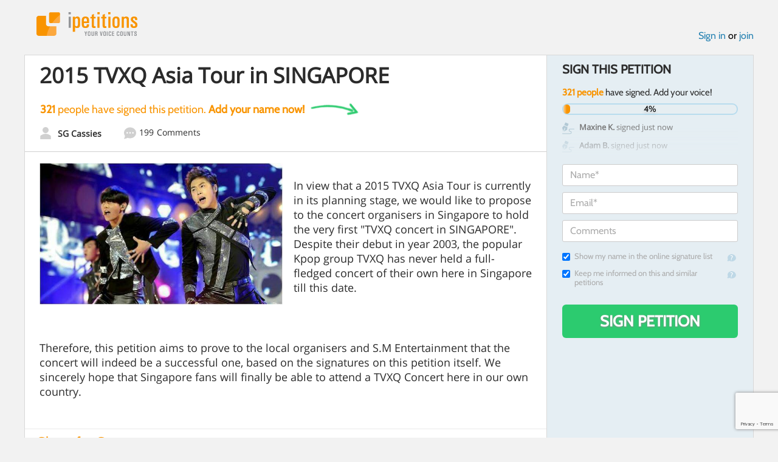

--- FILE ---
content_type: text/html; charset=utf-8
request_url: https://www.google.com/recaptcha/api2/anchor?ar=1&k=6LcFiWspAAAAAC7kwjTJ-C25bnrLYUjPVW3kG27E&co=aHR0cHM6Ly93d3cuaXBldGl0aW9ucy5jb206NDQz&hl=en&v=PoyoqOPhxBO7pBk68S4YbpHZ&size=invisible&anchor-ms=20000&execute-ms=30000&cb=l65fn4o0uagg
body_size: 48514
content:
<!DOCTYPE HTML><html dir="ltr" lang="en"><head><meta http-equiv="Content-Type" content="text/html; charset=UTF-8">
<meta http-equiv="X-UA-Compatible" content="IE=edge">
<title>reCAPTCHA</title>
<style type="text/css">
/* cyrillic-ext */
@font-face {
  font-family: 'Roboto';
  font-style: normal;
  font-weight: 400;
  font-stretch: 100%;
  src: url(//fonts.gstatic.com/s/roboto/v48/KFO7CnqEu92Fr1ME7kSn66aGLdTylUAMa3GUBHMdazTgWw.woff2) format('woff2');
  unicode-range: U+0460-052F, U+1C80-1C8A, U+20B4, U+2DE0-2DFF, U+A640-A69F, U+FE2E-FE2F;
}
/* cyrillic */
@font-face {
  font-family: 'Roboto';
  font-style: normal;
  font-weight: 400;
  font-stretch: 100%;
  src: url(//fonts.gstatic.com/s/roboto/v48/KFO7CnqEu92Fr1ME7kSn66aGLdTylUAMa3iUBHMdazTgWw.woff2) format('woff2');
  unicode-range: U+0301, U+0400-045F, U+0490-0491, U+04B0-04B1, U+2116;
}
/* greek-ext */
@font-face {
  font-family: 'Roboto';
  font-style: normal;
  font-weight: 400;
  font-stretch: 100%;
  src: url(//fonts.gstatic.com/s/roboto/v48/KFO7CnqEu92Fr1ME7kSn66aGLdTylUAMa3CUBHMdazTgWw.woff2) format('woff2');
  unicode-range: U+1F00-1FFF;
}
/* greek */
@font-face {
  font-family: 'Roboto';
  font-style: normal;
  font-weight: 400;
  font-stretch: 100%;
  src: url(//fonts.gstatic.com/s/roboto/v48/KFO7CnqEu92Fr1ME7kSn66aGLdTylUAMa3-UBHMdazTgWw.woff2) format('woff2');
  unicode-range: U+0370-0377, U+037A-037F, U+0384-038A, U+038C, U+038E-03A1, U+03A3-03FF;
}
/* math */
@font-face {
  font-family: 'Roboto';
  font-style: normal;
  font-weight: 400;
  font-stretch: 100%;
  src: url(//fonts.gstatic.com/s/roboto/v48/KFO7CnqEu92Fr1ME7kSn66aGLdTylUAMawCUBHMdazTgWw.woff2) format('woff2');
  unicode-range: U+0302-0303, U+0305, U+0307-0308, U+0310, U+0312, U+0315, U+031A, U+0326-0327, U+032C, U+032F-0330, U+0332-0333, U+0338, U+033A, U+0346, U+034D, U+0391-03A1, U+03A3-03A9, U+03B1-03C9, U+03D1, U+03D5-03D6, U+03F0-03F1, U+03F4-03F5, U+2016-2017, U+2034-2038, U+203C, U+2040, U+2043, U+2047, U+2050, U+2057, U+205F, U+2070-2071, U+2074-208E, U+2090-209C, U+20D0-20DC, U+20E1, U+20E5-20EF, U+2100-2112, U+2114-2115, U+2117-2121, U+2123-214F, U+2190, U+2192, U+2194-21AE, U+21B0-21E5, U+21F1-21F2, U+21F4-2211, U+2213-2214, U+2216-22FF, U+2308-230B, U+2310, U+2319, U+231C-2321, U+2336-237A, U+237C, U+2395, U+239B-23B7, U+23D0, U+23DC-23E1, U+2474-2475, U+25AF, U+25B3, U+25B7, U+25BD, U+25C1, U+25CA, U+25CC, U+25FB, U+266D-266F, U+27C0-27FF, U+2900-2AFF, U+2B0E-2B11, U+2B30-2B4C, U+2BFE, U+3030, U+FF5B, U+FF5D, U+1D400-1D7FF, U+1EE00-1EEFF;
}
/* symbols */
@font-face {
  font-family: 'Roboto';
  font-style: normal;
  font-weight: 400;
  font-stretch: 100%;
  src: url(//fonts.gstatic.com/s/roboto/v48/KFO7CnqEu92Fr1ME7kSn66aGLdTylUAMaxKUBHMdazTgWw.woff2) format('woff2');
  unicode-range: U+0001-000C, U+000E-001F, U+007F-009F, U+20DD-20E0, U+20E2-20E4, U+2150-218F, U+2190, U+2192, U+2194-2199, U+21AF, U+21E6-21F0, U+21F3, U+2218-2219, U+2299, U+22C4-22C6, U+2300-243F, U+2440-244A, U+2460-24FF, U+25A0-27BF, U+2800-28FF, U+2921-2922, U+2981, U+29BF, U+29EB, U+2B00-2BFF, U+4DC0-4DFF, U+FFF9-FFFB, U+10140-1018E, U+10190-1019C, U+101A0, U+101D0-101FD, U+102E0-102FB, U+10E60-10E7E, U+1D2C0-1D2D3, U+1D2E0-1D37F, U+1F000-1F0FF, U+1F100-1F1AD, U+1F1E6-1F1FF, U+1F30D-1F30F, U+1F315, U+1F31C, U+1F31E, U+1F320-1F32C, U+1F336, U+1F378, U+1F37D, U+1F382, U+1F393-1F39F, U+1F3A7-1F3A8, U+1F3AC-1F3AF, U+1F3C2, U+1F3C4-1F3C6, U+1F3CA-1F3CE, U+1F3D4-1F3E0, U+1F3ED, U+1F3F1-1F3F3, U+1F3F5-1F3F7, U+1F408, U+1F415, U+1F41F, U+1F426, U+1F43F, U+1F441-1F442, U+1F444, U+1F446-1F449, U+1F44C-1F44E, U+1F453, U+1F46A, U+1F47D, U+1F4A3, U+1F4B0, U+1F4B3, U+1F4B9, U+1F4BB, U+1F4BF, U+1F4C8-1F4CB, U+1F4D6, U+1F4DA, U+1F4DF, U+1F4E3-1F4E6, U+1F4EA-1F4ED, U+1F4F7, U+1F4F9-1F4FB, U+1F4FD-1F4FE, U+1F503, U+1F507-1F50B, U+1F50D, U+1F512-1F513, U+1F53E-1F54A, U+1F54F-1F5FA, U+1F610, U+1F650-1F67F, U+1F687, U+1F68D, U+1F691, U+1F694, U+1F698, U+1F6AD, U+1F6B2, U+1F6B9-1F6BA, U+1F6BC, U+1F6C6-1F6CF, U+1F6D3-1F6D7, U+1F6E0-1F6EA, U+1F6F0-1F6F3, U+1F6F7-1F6FC, U+1F700-1F7FF, U+1F800-1F80B, U+1F810-1F847, U+1F850-1F859, U+1F860-1F887, U+1F890-1F8AD, U+1F8B0-1F8BB, U+1F8C0-1F8C1, U+1F900-1F90B, U+1F93B, U+1F946, U+1F984, U+1F996, U+1F9E9, U+1FA00-1FA6F, U+1FA70-1FA7C, U+1FA80-1FA89, U+1FA8F-1FAC6, U+1FACE-1FADC, U+1FADF-1FAE9, U+1FAF0-1FAF8, U+1FB00-1FBFF;
}
/* vietnamese */
@font-face {
  font-family: 'Roboto';
  font-style: normal;
  font-weight: 400;
  font-stretch: 100%;
  src: url(//fonts.gstatic.com/s/roboto/v48/KFO7CnqEu92Fr1ME7kSn66aGLdTylUAMa3OUBHMdazTgWw.woff2) format('woff2');
  unicode-range: U+0102-0103, U+0110-0111, U+0128-0129, U+0168-0169, U+01A0-01A1, U+01AF-01B0, U+0300-0301, U+0303-0304, U+0308-0309, U+0323, U+0329, U+1EA0-1EF9, U+20AB;
}
/* latin-ext */
@font-face {
  font-family: 'Roboto';
  font-style: normal;
  font-weight: 400;
  font-stretch: 100%;
  src: url(//fonts.gstatic.com/s/roboto/v48/KFO7CnqEu92Fr1ME7kSn66aGLdTylUAMa3KUBHMdazTgWw.woff2) format('woff2');
  unicode-range: U+0100-02BA, U+02BD-02C5, U+02C7-02CC, U+02CE-02D7, U+02DD-02FF, U+0304, U+0308, U+0329, U+1D00-1DBF, U+1E00-1E9F, U+1EF2-1EFF, U+2020, U+20A0-20AB, U+20AD-20C0, U+2113, U+2C60-2C7F, U+A720-A7FF;
}
/* latin */
@font-face {
  font-family: 'Roboto';
  font-style: normal;
  font-weight: 400;
  font-stretch: 100%;
  src: url(//fonts.gstatic.com/s/roboto/v48/KFO7CnqEu92Fr1ME7kSn66aGLdTylUAMa3yUBHMdazQ.woff2) format('woff2');
  unicode-range: U+0000-00FF, U+0131, U+0152-0153, U+02BB-02BC, U+02C6, U+02DA, U+02DC, U+0304, U+0308, U+0329, U+2000-206F, U+20AC, U+2122, U+2191, U+2193, U+2212, U+2215, U+FEFF, U+FFFD;
}
/* cyrillic-ext */
@font-face {
  font-family: 'Roboto';
  font-style: normal;
  font-weight: 500;
  font-stretch: 100%;
  src: url(//fonts.gstatic.com/s/roboto/v48/KFO7CnqEu92Fr1ME7kSn66aGLdTylUAMa3GUBHMdazTgWw.woff2) format('woff2');
  unicode-range: U+0460-052F, U+1C80-1C8A, U+20B4, U+2DE0-2DFF, U+A640-A69F, U+FE2E-FE2F;
}
/* cyrillic */
@font-face {
  font-family: 'Roboto';
  font-style: normal;
  font-weight: 500;
  font-stretch: 100%;
  src: url(//fonts.gstatic.com/s/roboto/v48/KFO7CnqEu92Fr1ME7kSn66aGLdTylUAMa3iUBHMdazTgWw.woff2) format('woff2');
  unicode-range: U+0301, U+0400-045F, U+0490-0491, U+04B0-04B1, U+2116;
}
/* greek-ext */
@font-face {
  font-family: 'Roboto';
  font-style: normal;
  font-weight: 500;
  font-stretch: 100%;
  src: url(//fonts.gstatic.com/s/roboto/v48/KFO7CnqEu92Fr1ME7kSn66aGLdTylUAMa3CUBHMdazTgWw.woff2) format('woff2');
  unicode-range: U+1F00-1FFF;
}
/* greek */
@font-face {
  font-family: 'Roboto';
  font-style: normal;
  font-weight: 500;
  font-stretch: 100%;
  src: url(//fonts.gstatic.com/s/roboto/v48/KFO7CnqEu92Fr1ME7kSn66aGLdTylUAMa3-UBHMdazTgWw.woff2) format('woff2');
  unicode-range: U+0370-0377, U+037A-037F, U+0384-038A, U+038C, U+038E-03A1, U+03A3-03FF;
}
/* math */
@font-face {
  font-family: 'Roboto';
  font-style: normal;
  font-weight: 500;
  font-stretch: 100%;
  src: url(//fonts.gstatic.com/s/roboto/v48/KFO7CnqEu92Fr1ME7kSn66aGLdTylUAMawCUBHMdazTgWw.woff2) format('woff2');
  unicode-range: U+0302-0303, U+0305, U+0307-0308, U+0310, U+0312, U+0315, U+031A, U+0326-0327, U+032C, U+032F-0330, U+0332-0333, U+0338, U+033A, U+0346, U+034D, U+0391-03A1, U+03A3-03A9, U+03B1-03C9, U+03D1, U+03D5-03D6, U+03F0-03F1, U+03F4-03F5, U+2016-2017, U+2034-2038, U+203C, U+2040, U+2043, U+2047, U+2050, U+2057, U+205F, U+2070-2071, U+2074-208E, U+2090-209C, U+20D0-20DC, U+20E1, U+20E5-20EF, U+2100-2112, U+2114-2115, U+2117-2121, U+2123-214F, U+2190, U+2192, U+2194-21AE, U+21B0-21E5, U+21F1-21F2, U+21F4-2211, U+2213-2214, U+2216-22FF, U+2308-230B, U+2310, U+2319, U+231C-2321, U+2336-237A, U+237C, U+2395, U+239B-23B7, U+23D0, U+23DC-23E1, U+2474-2475, U+25AF, U+25B3, U+25B7, U+25BD, U+25C1, U+25CA, U+25CC, U+25FB, U+266D-266F, U+27C0-27FF, U+2900-2AFF, U+2B0E-2B11, U+2B30-2B4C, U+2BFE, U+3030, U+FF5B, U+FF5D, U+1D400-1D7FF, U+1EE00-1EEFF;
}
/* symbols */
@font-face {
  font-family: 'Roboto';
  font-style: normal;
  font-weight: 500;
  font-stretch: 100%;
  src: url(//fonts.gstatic.com/s/roboto/v48/KFO7CnqEu92Fr1ME7kSn66aGLdTylUAMaxKUBHMdazTgWw.woff2) format('woff2');
  unicode-range: U+0001-000C, U+000E-001F, U+007F-009F, U+20DD-20E0, U+20E2-20E4, U+2150-218F, U+2190, U+2192, U+2194-2199, U+21AF, U+21E6-21F0, U+21F3, U+2218-2219, U+2299, U+22C4-22C6, U+2300-243F, U+2440-244A, U+2460-24FF, U+25A0-27BF, U+2800-28FF, U+2921-2922, U+2981, U+29BF, U+29EB, U+2B00-2BFF, U+4DC0-4DFF, U+FFF9-FFFB, U+10140-1018E, U+10190-1019C, U+101A0, U+101D0-101FD, U+102E0-102FB, U+10E60-10E7E, U+1D2C0-1D2D3, U+1D2E0-1D37F, U+1F000-1F0FF, U+1F100-1F1AD, U+1F1E6-1F1FF, U+1F30D-1F30F, U+1F315, U+1F31C, U+1F31E, U+1F320-1F32C, U+1F336, U+1F378, U+1F37D, U+1F382, U+1F393-1F39F, U+1F3A7-1F3A8, U+1F3AC-1F3AF, U+1F3C2, U+1F3C4-1F3C6, U+1F3CA-1F3CE, U+1F3D4-1F3E0, U+1F3ED, U+1F3F1-1F3F3, U+1F3F5-1F3F7, U+1F408, U+1F415, U+1F41F, U+1F426, U+1F43F, U+1F441-1F442, U+1F444, U+1F446-1F449, U+1F44C-1F44E, U+1F453, U+1F46A, U+1F47D, U+1F4A3, U+1F4B0, U+1F4B3, U+1F4B9, U+1F4BB, U+1F4BF, U+1F4C8-1F4CB, U+1F4D6, U+1F4DA, U+1F4DF, U+1F4E3-1F4E6, U+1F4EA-1F4ED, U+1F4F7, U+1F4F9-1F4FB, U+1F4FD-1F4FE, U+1F503, U+1F507-1F50B, U+1F50D, U+1F512-1F513, U+1F53E-1F54A, U+1F54F-1F5FA, U+1F610, U+1F650-1F67F, U+1F687, U+1F68D, U+1F691, U+1F694, U+1F698, U+1F6AD, U+1F6B2, U+1F6B9-1F6BA, U+1F6BC, U+1F6C6-1F6CF, U+1F6D3-1F6D7, U+1F6E0-1F6EA, U+1F6F0-1F6F3, U+1F6F7-1F6FC, U+1F700-1F7FF, U+1F800-1F80B, U+1F810-1F847, U+1F850-1F859, U+1F860-1F887, U+1F890-1F8AD, U+1F8B0-1F8BB, U+1F8C0-1F8C1, U+1F900-1F90B, U+1F93B, U+1F946, U+1F984, U+1F996, U+1F9E9, U+1FA00-1FA6F, U+1FA70-1FA7C, U+1FA80-1FA89, U+1FA8F-1FAC6, U+1FACE-1FADC, U+1FADF-1FAE9, U+1FAF0-1FAF8, U+1FB00-1FBFF;
}
/* vietnamese */
@font-face {
  font-family: 'Roboto';
  font-style: normal;
  font-weight: 500;
  font-stretch: 100%;
  src: url(//fonts.gstatic.com/s/roboto/v48/KFO7CnqEu92Fr1ME7kSn66aGLdTylUAMa3OUBHMdazTgWw.woff2) format('woff2');
  unicode-range: U+0102-0103, U+0110-0111, U+0128-0129, U+0168-0169, U+01A0-01A1, U+01AF-01B0, U+0300-0301, U+0303-0304, U+0308-0309, U+0323, U+0329, U+1EA0-1EF9, U+20AB;
}
/* latin-ext */
@font-face {
  font-family: 'Roboto';
  font-style: normal;
  font-weight: 500;
  font-stretch: 100%;
  src: url(//fonts.gstatic.com/s/roboto/v48/KFO7CnqEu92Fr1ME7kSn66aGLdTylUAMa3KUBHMdazTgWw.woff2) format('woff2');
  unicode-range: U+0100-02BA, U+02BD-02C5, U+02C7-02CC, U+02CE-02D7, U+02DD-02FF, U+0304, U+0308, U+0329, U+1D00-1DBF, U+1E00-1E9F, U+1EF2-1EFF, U+2020, U+20A0-20AB, U+20AD-20C0, U+2113, U+2C60-2C7F, U+A720-A7FF;
}
/* latin */
@font-face {
  font-family: 'Roboto';
  font-style: normal;
  font-weight: 500;
  font-stretch: 100%;
  src: url(//fonts.gstatic.com/s/roboto/v48/KFO7CnqEu92Fr1ME7kSn66aGLdTylUAMa3yUBHMdazQ.woff2) format('woff2');
  unicode-range: U+0000-00FF, U+0131, U+0152-0153, U+02BB-02BC, U+02C6, U+02DA, U+02DC, U+0304, U+0308, U+0329, U+2000-206F, U+20AC, U+2122, U+2191, U+2193, U+2212, U+2215, U+FEFF, U+FFFD;
}
/* cyrillic-ext */
@font-face {
  font-family: 'Roboto';
  font-style: normal;
  font-weight: 900;
  font-stretch: 100%;
  src: url(//fonts.gstatic.com/s/roboto/v48/KFO7CnqEu92Fr1ME7kSn66aGLdTylUAMa3GUBHMdazTgWw.woff2) format('woff2');
  unicode-range: U+0460-052F, U+1C80-1C8A, U+20B4, U+2DE0-2DFF, U+A640-A69F, U+FE2E-FE2F;
}
/* cyrillic */
@font-face {
  font-family: 'Roboto';
  font-style: normal;
  font-weight: 900;
  font-stretch: 100%;
  src: url(//fonts.gstatic.com/s/roboto/v48/KFO7CnqEu92Fr1ME7kSn66aGLdTylUAMa3iUBHMdazTgWw.woff2) format('woff2');
  unicode-range: U+0301, U+0400-045F, U+0490-0491, U+04B0-04B1, U+2116;
}
/* greek-ext */
@font-face {
  font-family: 'Roboto';
  font-style: normal;
  font-weight: 900;
  font-stretch: 100%;
  src: url(//fonts.gstatic.com/s/roboto/v48/KFO7CnqEu92Fr1ME7kSn66aGLdTylUAMa3CUBHMdazTgWw.woff2) format('woff2');
  unicode-range: U+1F00-1FFF;
}
/* greek */
@font-face {
  font-family: 'Roboto';
  font-style: normal;
  font-weight: 900;
  font-stretch: 100%;
  src: url(//fonts.gstatic.com/s/roboto/v48/KFO7CnqEu92Fr1ME7kSn66aGLdTylUAMa3-UBHMdazTgWw.woff2) format('woff2');
  unicode-range: U+0370-0377, U+037A-037F, U+0384-038A, U+038C, U+038E-03A1, U+03A3-03FF;
}
/* math */
@font-face {
  font-family: 'Roboto';
  font-style: normal;
  font-weight: 900;
  font-stretch: 100%;
  src: url(//fonts.gstatic.com/s/roboto/v48/KFO7CnqEu92Fr1ME7kSn66aGLdTylUAMawCUBHMdazTgWw.woff2) format('woff2');
  unicode-range: U+0302-0303, U+0305, U+0307-0308, U+0310, U+0312, U+0315, U+031A, U+0326-0327, U+032C, U+032F-0330, U+0332-0333, U+0338, U+033A, U+0346, U+034D, U+0391-03A1, U+03A3-03A9, U+03B1-03C9, U+03D1, U+03D5-03D6, U+03F0-03F1, U+03F4-03F5, U+2016-2017, U+2034-2038, U+203C, U+2040, U+2043, U+2047, U+2050, U+2057, U+205F, U+2070-2071, U+2074-208E, U+2090-209C, U+20D0-20DC, U+20E1, U+20E5-20EF, U+2100-2112, U+2114-2115, U+2117-2121, U+2123-214F, U+2190, U+2192, U+2194-21AE, U+21B0-21E5, U+21F1-21F2, U+21F4-2211, U+2213-2214, U+2216-22FF, U+2308-230B, U+2310, U+2319, U+231C-2321, U+2336-237A, U+237C, U+2395, U+239B-23B7, U+23D0, U+23DC-23E1, U+2474-2475, U+25AF, U+25B3, U+25B7, U+25BD, U+25C1, U+25CA, U+25CC, U+25FB, U+266D-266F, U+27C0-27FF, U+2900-2AFF, U+2B0E-2B11, U+2B30-2B4C, U+2BFE, U+3030, U+FF5B, U+FF5D, U+1D400-1D7FF, U+1EE00-1EEFF;
}
/* symbols */
@font-face {
  font-family: 'Roboto';
  font-style: normal;
  font-weight: 900;
  font-stretch: 100%;
  src: url(//fonts.gstatic.com/s/roboto/v48/KFO7CnqEu92Fr1ME7kSn66aGLdTylUAMaxKUBHMdazTgWw.woff2) format('woff2');
  unicode-range: U+0001-000C, U+000E-001F, U+007F-009F, U+20DD-20E0, U+20E2-20E4, U+2150-218F, U+2190, U+2192, U+2194-2199, U+21AF, U+21E6-21F0, U+21F3, U+2218-2219, U+2299, U+22C4-22C6, U+2300-243F, U+2440-244A, U+2460-24FF, U+25A0-27BF, U+2800-28FF, U+2921-2922, U+2981, U+29BF, U+29EB, U+2B00-2BFF, U+4DC0-4DFF, U+FFF9-FFFB, U+10140-1018E, U+10190-1019C, U+101A0, U+101D0-101FD, U+102E0-102FB, U+10E60-10E7E, U+1D2C0-1D2D3, U+1D2E0-1D37F, U+1F000-1F0FF, U+1F100-1F1AD, U+1F1E6-1F1FF, U+1F30D-1F30F, U+1F315, U+1F31C, U+1F31E, U+1F320-1F32C, U+1F336, U+1F378, U+1F37D, U+1F382, U+1F393-1F39F, U+1F3A7-1F3A8, U+1F3AC-1F3AF, U+1F3C2, U+1F3C4-1F3C6, U+1F3CA-1F3CE, U+1F3D4-1F3E0, U+1F3ED, U+1F3F1-1F3F3, U+1F3F5-1F3F7, U+1F408, U+1F415, U+1F41F, U+1F426, U+1F43F, U+1F441-1F442, U+1F444, U+1F446-1F449, U+1F44C-1F44E, U+1F453, U+1F46A, U+1F47D, U+1F4A3, U+1F4B0, U+1F4B3, U+1F4B9, U+1F4BB, U+1F4BF, U+1F4C8-1F4CB, U+1F4D6, U+1F4DA, U+1F4DF, U+1F4E3-1F4E6, U+1F4EA-1F4ED, U+1F4F7, U+1F4F9-1F4FB, U+1F4FD-1F4FE, U+1F503, U+1F507-1F50B, U+1F50D, U+1F512-1F513, U+1F53E-1F54A, U+1F54F-1F5FA, U+1F610, U+1F650-1F67F, U+1F687, U+1F68D, U+1F691, U+1F694, U+1F698, U+1F6AD, U+1F6B2, U+1F6B9-1F6BA, U+1F6BC, U+1F6C6-1F6CF, U+1F6D3-1F6D7, U+1F6E0-1F6EA, U+1F6F0-1F6F3, U+1F6F7-1F6FC, U+1F700-1F7FF, U+1F800-1F80B, U+1F810-1F847, U+1F850-1F859, U+1F860-1F887, U+1F890-1F8AD, U+1F8B0-1F8BB, U+1F8C0-1F8C1, U+1F900-1F90B, U+1F93B, U+1F946, U+1F984, U+1F996, U+1F9E9, U+1FA00-1FA6F, U+1FA70-1FA7C, U+1FA80-1FA89, U+1FA8F-1FAC6, U+1FACE-1FADC, U+1FADF-1FAE9, U+1FAF0-1FAF8, U+1FB00-1FBFF;
}
/* vietnamese */
@font-face {
  font-family: 'Roboto';
  font-style: normal;
  font-weight: 900;
  font-stretch: 100%;
  src: url(//fonts.gstatic.com/s/roboto/v48/KFO7CnqEu92Fr1ME7kSn66aGLdTylUAMa3OUBHMdazTgWw.woff2) format('woff2');
  unicode-range: U+0102-0103, U+0110-0111, U+0128-0129, U+0168-0169, U+01A0-01A1, U+01AF-01B0, U+0300-0301, U+0303-0304, U+0308-0309, U+0323, U+0329, U+1EA0-1EF9, U+20AB;
}
/* latin-ext */
@font-face {
  font-family: 'Roboto';
  font-style: normal;
  font-weight: 900;
  font-stretch: 100%;
  src: url(//fonts.gstatic.com/s/roboto/v48/KFO7CnqEu92Fr1ME7kSn66aGLdTylUAMa3KUBHMdazTgWw.woff2) format('woff2');
  unicode-range: U+0100-02BA, U+02BD-02C5, U+02C7-02CC, U+02CE-02D7, U+02DD-02FF, U+0304, U+0308, U+0329, U+1D00-1DBF, U+1E00-1E9F, U+1EF2-1EFF, U+2020, U+20A0-20AB, U+20AD-20C0, U+2113, U+2C60-2C7F, U+A720-A7FF;
}
/* latin */
@font-face {
  font-family: 'Roboto';
  font-style: normal;
  font-weight: 900;
  font-stretch: 100%;
  src: url(//fonts.gstatic.com/s/roboto/v48/KFO7CnqEu92Fr1ME7kSn66aGLdTylUAMa3yUBHMdazQ.woff2) format('woff2');
  unicode-range: U+0000-00FF, U+0131, U+0152-0153, U+02BB-02BC, U+02C6, U+02DA, U+02DC, U+0304, U+0308, U+0329, U+2000-206F, U+20AC, U+2122, U+2191, U+2193, U+2212, U+2215, U+FEFF, U+FFFD;
}

</style>
<link rel="stylesheet" type="text/css" href="https://www.gstatic.com/recaptcha/releases/PoyoqOPhxBO7pBk68S4YbpHZ/styles__ltr.css">
<script nonce="1yaD5CYnrMVAE-Q5Kh4Wrw" type="text/javascript">window['__recaptcha_api'] = 'https://www.google.com/recaptcha/api2/';</script>
<script type="text/javascript" src="https://www.gstatic.com/recaptcha/releases/PoyoqOPhxBO7pBk68S4YbpHZ/recaptcha__en.js" nonce="1yaD5CYnrMVAE-Q5Kh4Wrw">
      
    </script></head>
<body><div id="rc-anchor-alert" class="rc-anchor-alert"></div>
<input type="hidden" id="recaptcha-token" value="[base64]">
<script type="text/javascript" nonce="1yaD5CYnrMVAE-Q5Kh4Wrw">
      recaptcha.anchor.Main.init("[\x22ainput\x22,[\x22bgdata\x22,\x22\x22,\[base64]/[base64]/[base64]/ZyhXLGgpOnEoW04sMjEsbF0sVywwKSxoKSxmYWxzZSxmYWxzZSl9Y2F0Y2goayl7RygzNTgsVyk/[base64]/[base64]/[base64]/[base64]/[base64]/[base64]/[base64]/bmV3IEJbT10oRFswXSk6dz09Mj9uZXcgQltPXShEWzBdLERbMV0pOnc9PTM/bmV3IEJbT10oRFswXSxEWzFdLERbMl0pOnc9PTQ/[base64]/[base64]/[base64]/[base64]/[base64]\\u003d\x22,\[base64]\\u003d\\u003d\x22,\x22fl5tEwxoGUcww6XChy8Gw6LDj2/DosO8wp8Sw7LCtW4fFi3DuE8FF1PDiAElw4oPOxnCpcOdwonCpSxYw491w6DDl8KmwoPCt3HCocOywroPwo/Cn8O9aMKkKg0Aw40LBcKzdMK/Xi59YMKkwp/CkhfDmlptw4pRI8KOw73Dn8OSw6l5WMOnw67CqULCnk4UQ2Qow7FnAl7CvsK9w7F0CChIQXEdwptHw6YAAcKSNi9VwpwCw7tiZQDDvMOxwq9/w4TDjnJeXsOrb21/SsOEw5XDvsOuHsK3GcOzccKgw60bIExOwoJ3IXHCnRXCrcKhw64Mwp0qwqsAMU7CpsKTdxYzwrHDoMKCwokjwq3DjsOHw519bQ4Fw5gCw5LCi8K9asOBwpBhccK8w6lLOcOIw6BKLj3Cln/Cuy7CvsKoS8O5w4XDgSx2w64Xw40+wrR4w61Mw6lmwqUHwr/CgQDCgh7CsADCjmJywotxT8KgwoJkIyhdESQ4w5NtwqAfwrHCn0VAcsK0QsKOQ8OXw5vDsWRPGcOIwrvCtsKYw5rCi8K9w63Dg2FQwro/DgbCncK/w7JJMcKwQWVnwqg5ZcODwrvClmsywqXCvWnDk8OKw6kZKjPDmMKxwq0qWjnDssOaGsOEQ8OFw4MEw5Q9Nx3DpcOPPsOgHcOCLG7DlVMow5bCucOwD07CkF7CkidIw4/ChCEmNMO+McOdwrjCjlYPwrnDl03DoUzCuW3Dl0TCoTjDvMKpwokFZ8K/[base64]/CgsKiCcOtw7RuLsKIw6VrfsOOw4ptck0kw4hHwqbCpcK8w6XDlsOLXhwLasOxwqzCtl7Ci8OWY8KTwq7Do8Ocw6PCszjDmsOawopJGMO9GFAqBcO6IlPDlEE2aMO9K8KtwohlIcO0wqfCsAchGmMbw5gOwq3DjcOZwqzCvcKmRTlIUsKAw44fwp/ChmVPYsKNwqvCj8OjET1KCMOsw6VIwp3CnsKeBV7Cu3zCqsKgw6F5w7LDn8KJVsK9IQ/DicO8DEPCtcOhwq/CtcKxwp5aw5XCkcKUVMKjRsKBcXTDj8O6asK9wrIcZgxNw77DgMOWLUklEcO5w7AMwpTCg8OjNMOww5Yfw4QPQGFVw5dww5R8Jzhqw4wiwp/CpcKYwozCtMOZFEjDrGPDv8OCw7cMwo9bwrwDw54Xw4NTwqvDvcONc8KSY8OPWn4pwr/DvcOEw5PCjMOewpNDw6vCnMO/YBUNGMKzD8O9MXEewoLDvMO/AsO4eBA9w4PCiWfCkUxaC8KAWy19wo/CjMObw4DCn1t2wqkxwpDDhEzCrxnCg8OnwqzCsV5nYsKxwprCpTjCh0M7w4RCwpPDusOOKhVLw64JwpDDgsOEwo5of0XDg8OvKcOLDsOKLkoUaRJOJsO9w58xMSfCt8KDeMKDQ8KYwpjDgMOcwrpQMsOMPcKsC1l6a8KLd8KyI8KIw7Y8AMO9wo/DisOCXCvCklTDlcOTIsKtwroqw57DiMOQw4/Ci8KPJmLDicONBVXDtMKNw5XDm8OAWHfDrMKbR8KVwoMbwrrCs8KVZyDCi2hTdcKfwqXCjiHCsjBXTG/CssOkc0nCiEzClcOFIQEHPDzDlh3CkcK+UzbCs1HCt8OvcsO3w7Ysw5rDvcOZwrR4w5jDgSpcwpvCpA/CrDTDkcOsw608bDTCtcKSw7DCgBbDn8KxEcOwwqs+LMOqMkPCnsKMwrnDnEzDh3Qgw4BXFmojb3kRwrMswr/[base64]/[base64]/Ctw7DmsKJFlwCwrMxw5ktwqEVw4h1NsKOS8KIdsOzwqUIw68Uw6nDkXBywqFVw7nCmjDCqgApbBJuw4N/GMKbwp7CkcOAwqjDjMKRw4ccw5NNw6J+w6s5w6TCs3bCt8K8E8KdUVxgc8KDwqhvbcO3BDx0WsOCVz3CgzwawoFjXcKlB2XCvAvCicK0BMK9w7rDt2PDsh7DngBcN8O/[base64]/DnXjCnkwYw6DDohJPAMKPw4nCpkrCoBFGw7cRwq7CknLCuADDrmHDrMKIAMOWw7VNVsOcBkvCvsOyw4PDszIqZ8OPwpjDi3PCkm1sEsK1T0zDoMK5cyzCrR/CgsKQFsOlwoxZNC3CkxTCnSljw6DDilXDmsOOwpAVORxaaCF+DC4OPMOkw7I7UULDlMKPw7fDtcOLwqjDtFrDpcKnw4HDn8OCw5QQayrDimE7wpbDs8OaNsK/w5jDsDDDm2Exw55SwoFEXsO9wpLCsMO/[base64]/woo+w48ow6zCkz9WHRF5Hx9WbsOdUsONb8O6w5/Ck8KsacOEw55jwqF4w68YNwfDpAoCCCXClDnCm8K2w5LClFliRcOZw4fCl8KZY8Orwq/[base64]/[base64]/Dh18YWMKLwrsRwpHCtBjCgVfCqgHCmsKOw5DCmMOHZxMUK8OMw7bDjcOEw5DCv8K0F2zClgjChcOxYMKFw4x/[base64]/DksKWwrhQwoLDr8KjesO8w4Zhw7Q1OMOucznChG3CtUJLwq7CjsKCEinCqXoKFk7CncKVRMO5wrx2w4/DuMOfCi5eI8O0JGl2S8OEe3bDuT5DwoXCqS1CwpbCkxnCnzIcwrYjwovDusOkwq/[base64]/wp7Cs8ODew/DjEHCjSnDsgIbw7fDomvDvCLDh2zClcKWw4HCj3YUQcOFwr7DoidXwq3DmjXCpCbDkcKuXcOYeCrCosKQw6DCqmXCqC4xwrwawojDscKVIMK5cMOvU8O6wrBgw5Fqwr45wrQDw7PDklfCi8KawobDqcK/w7TDu8O2w49uHCnDqlNqw7YmFcOSwrBte8OQThAHwrE2wqZUwqTCnlnDmgDCmUbDujdHRTopaMKHRwrDgMOtwo4lc8OTAsOLwofCt3jDgMOGTMOiw5wTwrsZHQsjw65Lwq41GsO3YcOwB2FNwrvDkcO8wqXCv8OPKMOWw7XDj8OqQMKSXE3DsAzCph/CuHbDksOrwqPDlsO5w6LCvwZKEQAlfMK8w4fDrilUwoVAXAjDtGTDp8OXwoXCtTfDtnTCt8K0w7/DvMOFw7/DrSY4c8ODSsK6PyfDignDiDjDlMOLHRTDrhkWwqgOw67CvsKoV0hCwqpjwrbCnFHCmU7Duj/Cu8K4WSPDsHcoJG0Rw4Zcw6bCgsOvQzBZw6E7aE0BaEsNMTDDvMKowp/DhlLDj2FaNFVlwoDDqUPDnSnCrsKdXn3DnMKnYRvCi8KEADIDB2h3ASpsEWDDhBhxwp9Pw74LPcOoV8Khw5fDuk0Ia8KEV2XCtcO7w5fClsOzwqzChsOcw7vDji3DlcKMHcKGwqZiw7/CpGDDvlPDh00cw79pC8O/NFbDisKswqJlc8K9XGzCnRI+w5/Dg8OaHcKnwpF/D8OnwrpbXsOtw644K8KMPcOkRTVjwpfDqSfDr8OAC8KuwpjCvsOcwqhLw4HCqUrCqsOyw5bCtmnDvsO4woNawp/[base64]/DkcKlJlY/wp0gwqgzw7nDlndNw67CksKewoUbJMOIwrfDszgrwpV5TB7ClWYAw4dXFgR0fCvDvThoOEQVw4ZJw6xRw7zCjMO/w7zDjmbDmWpqw6/CrVRteBzCv8O0UgQXw51qQzfDosO5wpXDqU3DvcKowpdRw4TDgMONFMKsw4ckw4rDt8ORHcKYD8Kdw43Cih3CksO5TcKCw7prw4MtTMOhw5s8wpoow5nDng/[base64]/CqUnCqzkcw79uFVJCWWdWw5BOPUJ6wrLCmFJrA8OEZ8KbKBoBbQPCscKtwotNwpjDj2sewrnCoCt1F8KOQ8K/aknCrWzDucOqQcKLwq/DgMODAMK7F8KcNRkBw4xzwr7CjzdPecOcwpg8woTChMOMEDbDvMOJwrlld0vCmiVcwpXDkU/DsMKkF8O/a8OvK8OcCBHDgFstOcK3dcOlwprDh1EnKsKdw6NYECDDpsO4wo/DncO+NURdwpnCjHfDlgUww5AWwohPwrPCvk4vwoQzw7FGwqXCp8OTwrJELxRoHE0rI1jCiXnCrMOwwq5iw4BtK8KbwoxlbGN9w703wo/Dl8O3wqZ4LkHDoMKyU8OebcK/wr7Co8OQHmPDhSAoJsK5QMOew4jCinMzaAw3B8OZd8O4GMKgwqczwrDCnMKtDyzCuMKnwr5Two43w5DClVw0w4QdeSsKw4DCuGFyfH4Nw7XDtW47XRLDs8OmQTTDhMOUwrZLw55pYcKjICZHZ8OrPFl8w6RzwoQpwqTDpcOlwpgjGw50woAnPcOnwp/[base64]/w7hdw4ozP0NkZ8OuOsOfwpgzeE9iNnU6ZcKuLE57SizDtMKMwoZ+wpMFFzXDk8OPYMOUGsKnwrnDo8KRM3djw7LCmhh2wqNqJcK9fcKswqzCjXvCu8OIdsK/wolKayfDl8Odw7pDwpADw4bCvsO2VsOzTCFKZMKNw5fCucObwopNbMObw4vCpMKzWHxebcK+w40wwpIFVcOJw7oMwp40csOAw4sjw5BpJ8OIw7wUwpnCqDDDqHXCu8KowrIfwpHDuR3Dv1NeQcKIw7FGw4fCiMKcw5nCq0/[base64]/DlMKFwpvDqlTDkSJ3woAXw73CiX7Cl8ONw4UaIiZPF8Ohw6LCn01Bw7HDqMK2bl/CmcOxOcKpw7QqwofDmjkGYwV1B1/CmR9hJsOsw5QHw7JdwqpTwoHDqcOrw4VwVnUyNcK7w5FpX8KbecKFIFzDokkkwpfChn7DnMKyCWTDo8K3w53CjUY5w4/[base64]/fA3CnC7CnnnDvsKTXcOpwpDCjsOTODccATPDjB8EKzZ/PsK0w4QtwqgXcnA4FsOswpt8d8OZwotRZsOJw4Y6w5nCq3zCpS5aSMKHwq7CssOjw6zDu8OTwrvDtMOEw5/Cm8Kcw4tLw4h0DcO9asKYw6xUw7/CrikJLgs1D8O5AxJbfMOJEXnDsXxBb1EgwqHCnsOuw7PCksO/NcOzbMK9I2djw4t9wpLChFMmPcKLcVzCglrCg8KqAjPCjsKiFcO7Vyl8NMOLA8OfI3bDgA1CwrIvwqweRcOnwpfCmsKhwqrCn8Ojw6oJwrtIw5HCoHDCs8OAw4XDkQHDoMKxwoxMesOyNDbCj8OSF8KUY8KWw7fCojPCqsKebcKUBnUOw6/DrsK6w7EdB8OMw4LCuhLDjsKDM8KBw4N9w73CtsKCwqnCqDIkw6YNw7rDmcOUEcKGw73DsMKgb8OTFFRlw4BlwqRfwrPDtDjCocOgAy0Lw47DpcKETmQ3wpXCjMO4w7wnw4DDmsOUw7PCgEd4VAvCjyNTwp/DvMOQJzPCjcO8Q8KQHMOYwrbCnhl5woDDgnwgJR/CnMOhdm4PNRBdw5ZEw5NrOsKbdcKlUCYGAwzDpcKJZwwMwoUUw6dIJMOJXH8rwpHDsAxow43Cg1BiwrTCgsKxYiFccVFBPDkmwpzDs8OdwrlCwpHDqnXDgcK+GMKFK1/Ds8KYYMK4wrTCrTHCjMOoZsKYS3/CpzLDtsOYKzLDngfDhMKMWcKdLlczTn5RKlnCk8KMw4kMwrV7GC16w7nCjcK6w4TDqsK8w7/DnC0vBcOOMQvDvBFfw6fCscOyScOfwpvCvQ3Dk8KtwrN2OcKRwqrDssO7SRsWd8Kkw7DCsmUoQ1guw7zDscKUw5cKV27ClMOuw6/Cu8OrwqvCr2wOw5NZw6DDlQ3DvMO7PHZKPjIcw6RGI8KMw5V2dV/DrMKKwqLDk1E9L8K3DMKFw7cGw4ZnIcK/Fk7DoggJIsO+w757w44tGTk9woYNX1TCoBzDvMKcw71jPsK7UmnDjsOpw4HCnwTCqMOtw7LDtsOZfcOTG03CksKNw7DCqDMnSTjComrDt2DDn8K4J3NPc8KvOMOZCngDEhE3wqlcI1/DmHNxDCBbMcO+ADzCvcO7w4LDsy4nU8OgVT/DvgLDvMKbfjVbwq82MTvCtCcow7nDuUvDvsKodXjCmcKHw4JhBcOxXcKhRzfCqmAGwoTDvDHCm8KTw4vDisKoFk9Mwp5zw5RoLcOYMMKhwpLCrlQew5/[base64]/[base64]/[base64]/DqsOREMOew4vDt8OrwqpYw5LDtsOpOmsJw4rDl14LZwvDmMKbOsO9DBgLXcKRDMKyUn0Vw6cJORLCkRvDk3HCuMKcBcO2UsKKwoZEdFMtw5NkE8OIWQs9XxLCjcO0w7ALSH1xwo0fwrvDuh/DjMOhw4TDkF8mNz16UW0/[base64]/Dm8Oka8KhNMKPw5xQw5vDsznDiG5kRsKJQcOlAxFRRsK9ZsOlwoRHacKOckrCkcKtw7PDt8ONTkXDhBQtFcKPNGrDpsODw5Qiw5ttJSs2YcK4O8KZw4zCicOqw4nCvMOUw5DCpXrDhsKgw5xDHxvCgk/DosKiLcOTwr/[base64]/[base64]/[base64]/CqMOPwpxWcsKjwp89KiEYwrHCgsOiEyxrTwtVwqsAwp9tYMKrTMK5w5MhGsKbwrZvw6t7wpXCnn0Hw6E7w4QUI289wofChnFhe8OXw4dSw4U1w7placOCw7bDkcKnw50UV8K1N1HDqgvDrsOTwqjDhVfCgG/DpsKVw7bClSjDuT3DqAjDrcKYwrjCm8KeKcOWw7Z8DsK7WsKWIsOIHcOLw446w6wyw4zDqsKQw4N5EcKuwrvDuCcyPMKTw5tDw5Qaw4Fow5pWYsK1UsONO8O7DTgEbEZlcBjCqwLDjsKnFMOlwoNkcSQVJcOCw7DDkDfDmBxhW8Knw6/Cv8OVw5zDlcKrIsO9w5/[base64]/[base64]/dyQzwqEuKB0Ow5BLwoZuJcOSA8Onw5gaYBzDv3LChzUhworDp8KWwotpRcKuw57CtzLDkwzDnUsfFMO2wqTCqDnDpMK0PcKXYMKMw5ssw7tqfGoCNE/DrsKgTzXDoMKvwrnClMKzEnMFccKLw7dcwoDClHp7XStRwpQnw40MBUtObMO5w5U2VX7CoBvCgh4BwqXDqsOYw5khw6jDqARow5TCgsKiOcO4MmZmcF4Gwq/DsxXCjSpvUwHCoMO9TcKQwqUcwpoJYMKywprDil3DuQl5wpMfbsKRAcK0w6DDkA9dwq8/UTLDs8KWw4LDhX/DuMORwpx3w5tPDX/[base64]/DglpmLsK1JcKtw4/DunjDrMKvQcKCwobChsKdA3Nnwr7CsnnDijTDuEVZfcOGa2xKO8Kyw6rCtsKMfWLCuj/DhQrCoMK+w6N/wpA9ZMOFw6vDiMOIw5kJwqtFI8OJBmhmwpEtVFrDocOaSsODw7PCjmVMPijDjU/DgsKpw5jCssOrwoTDtiUOw7PDiFjCq8Kyw7dWwojCtgZGfsKDF8O2w4nCrsOjJQXCkjJ3w67CkMOiwpJxw6bDpHbDicKifygILAEldTQmBMK/w5fCqnpxZsO5w4AGDsKCZlPCrMOIwpvCk8OLwrd1D38qFyoxV0pgU8OIw6QMMgTClcO/A8Obw6Q3QgrDkhnDhQbCncK8woDDgVFcVEskw5JpMTDDjAtlwp4/GcKzw4vChmHCkMOGw4VawpfCtsKxQMKEcWnCh8OSwpfDp8KyVsKUw5/CnMKmwo0Rwp8pwpVkwo/Cj8KKw5gYwofDh8Kgw7/ClXUAPsK3JcOifTLDlUMWwpbCgkQPwrXDsDVuw4Q6wrnCv1vDrExeVMKnwrBGacO9CMKdQ8KDwqojwofCqz7DvMKaFEIhTDPDn0TDthNqw7QjecO1QT9wQ8Ojw6rCjz9+w7lzwpjCnwZ9w5/DuW4JXk3Cg8KTwqw5WMOUw67ChsOAwpB/LEnDpT4MQFdYI8KnN1tYWFHDtsOBUmBpYVRQw6bCo8O/woHCkMOlZyIRIMKKwrIrwpgdw7fCj8KjIg3Dlh5rW8OMXj3DksOcIATDk8OYIcK9wr8Mwp3DlhXDuVHCgDnCg37CmBnDv8K8KwcHw6htwqogIsKdYcOIKX5PMjzDmCbDqUrClX3Dj2bDkMKxwqlSwrnDvMKOHEnDhT/CuMKacm7CslTDrcKyw4RAHsK5IRIiw7PClDrDjknCvcOzUsO/wovCpg82YSTCumnDiiXChhYPajvCnMOowppMw43DrMKudQ7CsSF+M2vDlMKiwrHDplPDj8OtPA7DkcOiEWQLw6Vzw4zDmcK8d0DCoMOHGBcmccKBJwHDvADDrcO3FX7DqwMSI8OMwrrCisKhKcOXwp7Cr1t9wpNEw6pxExzCmcK6EMKqwqpjNUZ4ERRlPsKzKydfDH/[base64]/[base64]/[base64]/Cg2RaTCldwokoQ2xnY2R9SFlOIREZw7IcFlDCgMOhWsOKwqbDsQrCoMO8NsOOR1t6wrrDnsKfQzsOwogwbMKow7zCgRXDnsKrdBbCgsKEw5TDrcO3w6Enw4fCo8OsYjMaw6TCrDfCkRnDsj44bztAaTkcw7nCr8OVwrU4w5LCgcKBdGHDg8KZYy/ClUvCmzbDrWQPwr4aw6PDr0lLw5zDsC5uNQnDvyw7GEPDuiV8w7vCmcKVScKNwo/[base64]/BcOrw4Q1wrvDlidxdcOWwrLDhsOxJ8Oqbjx6anQ0ciDCisO/[base64]/wpnDoW3CqFPDpmRrEcKxesOpacO6w61WHh95w5pfYhpifMO6aBIqKMKEUAUHwrTCrQwCajVPaMO0wpAdSlzDusOoBsO5wrnDsgk4csOMw5dndMO7JR5LwplNMz/DgcOJS8OjwrzDl3HDhRInwrttVcKfwonCrzd1XMOFwq9IB8OVwpxBw7HCtcKBDD/CgMKoXGfDigcQw7MfZcK3a8O1N8KBwowqw5LCkTp7w5ssw6Euw4Y1w4ZqAsKyJ3VTwq9EwoB+FDTCpsOqw63CjSssw7xWWMOWw5XCo8KLcCo2w5TCrV/CggDDtsKvITwgwrTCoURDw7jCjSN5R0LDn8OwwqgwwpfCp8O9wpsHwo42JsO9w5rCj2rCuMOwwqDCrMOZwr1fw5cuVCzDlzpkwo5Aw7tGLz3Cs3IaAsOzcjQ7CyvDncK7wrzCunnDqMOaw7xDRcK5EcK/woQxw53Dm8KKQMKiw4k3wpQyw7hEXnrDhWVqwowTw50fw6DDrcKiAcOPwpjDlBoPw7IdYMOjRxHCuQpNw4MdP0Jmw7vCjUJOcMKKd8KRX8O1FMOaMV7DtQHDrMORQMK6HlbDskLDi8KpSMOmw5tIAsKJS8KNw7HCgsOSwqgPTcO+wq/DjAnCvMOfw7rDp8OOZhcvFTvCiHzDm3VQL8KsBVDDocKrwqBMPC0HwrHCnsKCQyrCtFxVw4HChDJlKcK5X8OGwpN6wrZEEw5Pw5bCiBPCqMKjGHQ6djkqAGXDt8O8azfChjjCrRthX8K0w4vDmMKwLDU5woMJw7HDthR7Jx3Ctkgew5xiwol7K38BFMKtwq/CncK0woxew73Dq8KVdBXCv8OtwpIXwrHCuVTCqsOtMxnCm8K6w51Rw7otw4nCkMKowp5Gw5/CsH/Cu8Ovw5ZqawHCmsOAPF/DmkZsc2XCtcKpGMKSfsK+w7dzK8Kww6RafXhBeCTCgCoIJEtCw5twD3M/Y2cLHFxmw6gUw5lSwoowwozDozM+wpkLw5VfecOew6c3BMK9C8Oiw48qwrBNNAlFwqIxU8KBw5RXwqbDgH1twr5sfMKbJy8dwp7CssOoCcObwqYrMQUBDMOdMk7DsTp8wrHDoMO/NnjDgkTCuMONIMK3WMK7HsOZwobCmVgqwqQDw6DDkFvCtMOaPMOGwr/DmsOzw5wowptxw4QiEDjCvMKpHsK2H8OLRE/DglfCucK8w47DsFoKwpZHw7DDhsORwrdewoXCucKZR8KFW8Kle8KrXWvCm3NUwpfDrUlkew7CscOKdm9bPsOrCMKCwrNuT1vCjsK1KMOZXx/Dt3fCscKDw7TCvG5QwrkCwqMDw5DDoiLDt8K6ATV5wrcewpzCiMKQwqTCtcK7woBKw7PCkcKIw4nCk8OywpfDhjTCoUVjBR48wq3Du8Olw70PT14ZUxjDgXxAO8Kuw6kKw5vDmsKkw5nDjMOUw5sww6sqD8Oiwrw4w4xKIsOww4/[base64]/DjWZVIzPDrsOsNsKsHUstTcOcPn7DlMOYDcKewrnCr8OiL8KAw53DpnzDii/Ctl/CrcOUw4nDksKnPmgXC3pCBE/Cp8OBw7nDssKzwqfDrcOwYMKcPwxBJ1s1wokpUcO/[base64]/DkcOjwrvDgVoXw5cwwoc8cMOpJMOhQSgoHcKgwqHCqTZwelLDt8OuNRhXKMKGexg1wql6d1jCmcKnN8K7Vw3Ds3bDt34wKsOKwrMLWU8nKFjDmsOFH2zDlcO8w6JDK8KPw5HDq8KCb8O5ccKIwonCkMKBwrfCmEs1w73CscKFWcOgZMKpZcOzfG/[base64]/DlQgIwqzDo1ZPIsO4w7ciw4Flw5wgEcK7bcOdDMOJWsOhw7kLwrw3w78VYsOnIsOAJMOKw4zCu8KAwp3DojBcw7vCtGVtB8OidcKwZ8KkesOAJxN5dcOhw43DkcOjwr3Cg8K7XW5EUMKKUzl/woXDpMKzwovCp8KgQ8OzBh1KbCMyf0tmTsOcYMKRwp3ClsKAwoYgw6zCmsObwoBDQ8OYTsOJUMOVwos9w4nCoMK5wp7CtcO5w6IhBWjDuWXCm8OxClzCl8K0wojDvhLDsBfCm8KOwpokPMOxT8Ouw7rCmhPDslJFwqHDgsOVYcOww5rDmMOxw6J/BsORw7jDo8OkBcKDwrR3bMKkXg/Dl8Kkw6fClxdFw6DCqsKvW0PCtVXDv8KEw71Gw68KF8KVw7pWeMOpeS/CisKPKg/ClkbDvAYNQMOHaQ3Dr0PCqSnCrVzChXTCo2QKCcKjYcKYwp7DrMKYw5rDmjjDhVTCu0nCmcK/w54yMhTDsjvCghDCisKPGcO0wrRYwos2RMKWcnZ6w75ZVXhHwq3CnMOhKsKNCxfDnGrCsMOtwoPCky1gwrTDsmzCrn8oGC/[base64]/w5bDtV8DwoTCpGJWQ8ONbXTCksOfJ8OPVkd5F8OKw7cKw7sbw5/DlxzCmyFVw4Y7QGLCgsO+w7zDqMKxwpobMyYcw412wpzDjsO9w6UJwopswqjCrEhhw65Gwpd8w6g5w6huw6TCh8OhFETDomZZwp1ZTy4Fw5nCqsOvDMKZPUPDicOSfsK2wqTCh8OpdMKSwpfCp8KqwpA7w78vNsO9w609wohcPmlrMFVeBMK7Wm/DgsOjacOSYcKxw78pw5YsUjhzPcKMwqLDvXwNHMKFwqbCncOSwqXCmQMuwoTDgFNJwqNpw4V6w6nDiMONwpwVK8KYDVo8VjnCpXxjw5ECOEc0w4PCisK+w5PCvWIhw6PDmcOQICDCm8O+w7DDq8OmwqnClH7Dl8K/b8OACsKQwpXCscOlw4bCkMKQw7XCl8KIwrl8PTwEwpfCi03Cl3kUWcKUQcKvwpLCiMOGw5M6woPCk8KawoUoQjdLNilQwoxow4DDm8ObU8KLEVLCvsKwwprDhMO/EcKmRsOiBsOxWMKqQxXDpljCgw/ClHHCjcOFOTDDi1XCkcKBw7Qsw5bDvQ10wonDjMOkZcKjTllTWEstwps4b8Kfw7rCkX9sPsKpwpUsw7c5KnPCj31KdHgwPzXCtVl0TiXDhwTDnV5kw6vDk2lzw7DCm8KPT1VrwqLDpsKQw75Mwq1Nw7lzXMOXwqPCrDDDql/[base64]/Dr8Oua1TDoWjCrHvCqsK3wrzDu8K8DiLDksKvKxU7wrQjFTJqw78CFHrCjwHDqgkuKMOzA8KLw6DDl07DtsOUw6PDp2XDrDXDnHzCvcK5w7pFw44+HW4/LMOMwonCm3rCpcOew5jCjDwMQhZFe2fDn2tuw7DDiAZYw4NCGVLCpcK2w4bDmcK9ST/[base64]/Cj2fDs8KwJcK2M8KJG8Kcw7JnwqTDpmDCvSnDtj4Hw5zCsMKceRNswplWScOVVsOiw5ZzOcOOHUAPYkZawoUMDwTCkQzCnsOtaG/DucO7w4/[base64]/dTIQwrEDfsKXdkrCpWnCoMOWwr4nDGh+wrI9w4d3OcK6FsK8wq54fkxjAhDClsOUH8OXVsKsS8Ofw7kzwoszwqrCrMOlw44iKUnCqcKxw5pKOFbDqMKdw6XDk8KpwrE4wpVQB0/[base64]/DnXZgOAdqwp/DlX8tK0TDtEbDncOFaDtjw6ZhTis6aMKlA8OjOkLCnVTDoMONw4YAwq5LcWFUw6cYw5PDpRvCnUZBFcO0YyInwp93PcKeCsOowrTCsD0Sw65XwpjCj2DCqkDDkMOhOX3DngvClVd0wrkwQwLCkcKiwpsrS8OQwqLDhyvClFjDk0J6XcOSWsObX8OxBj4JDV5Owp0ww4/DoQwXRsOLwp/[base64]/DkDXDq8OhWcOgKQfDoMOdW2vDtMKbw7tSwqzCvMO9wrcjFwbCsMKoQCU2w7TCnyZHw5/DjzB7bjUKw6lQwppmQcOWJnnCqn/DgMOJwpfCgydpw4rDg8OJw6jDocOAbMOdfXHCs8K+wpzChsOKw7JNwrnCpAMGKEd7w4TDi8KEDj88PsKDw7JpXGfCiMO9Ix7Cq0FQwqAxwod9w4dMFjo/[base64]/[base64]/dT4sOcOuw7XDqzkAw4HDosORw5tGw5XCnwd9EcKOSMObL3/Di8Kxa3dfwps7fcO3Hl7DjHp0wrs2wqoywq9TRRrClTnCon/DtwbDm3PDg8OjKiJ5VH8jw6HDnmAow5jCsMOUw6cJwrnCv8O/ZU8Cw69ow6VReMKUfkvCjE/DmsKaZndiHUrDgMKbTT/[base64]/XMKuwp7DnSYnw5HCnMKMwq5pw5MbBMOCwpLCmwHCjMKWwojCicKOZcKfTAfDogvCph/DocKcwpPCg8OMw59EwosNw7fDk2DChMOswrbCqXvDjsKAP2ESwp0Lw4RjS8KVwpISOMK6w6DDlG7DsCHDjDoJw5dqwozDjT/Dl8KpU8OywqfDkcKqwrcPKjjDrhUMwoVpw4huw5prw6AtKMKoAUXDqcOTw4fCl8KdSXsUwpRgXTl2w6TDvznCskU3BMOzKVvDglvDk8KVwpzDmSIKw6jCh8Kow7Y2S8OnwqTDjDDDpknDpDA1wq/Ct0/Dm20AIcOWAMKGw4vDtTvDsBnDg8Kdw746wotLJ8O3w5IEw64aZMKJwoYJAMO+cV1gE8OdN8OkTwhSw5ULwpvCjsOtwrlHwpTCjx3DkCpWRwPCjRrDvsK2w6x9wp/DoQnCqDcPwrjCusKYwrLCqSc7wrfDjmLCucKsRMKYw5fDgsKQwq/[base64]/CsMOUOgRvwpNTwrRew5QGw7w2dcOBwo5XU0FkHVDCsxUDA0R7wqDCpnIlAG7DvEvDlsK5LsK1R3jCrTlBEsKKw67CtjVJw6vDiCTCg8OrF8KfK38/e8OXwq0zw5JGdcKyf8OVOWzDn8KGUGQLwqLCgUR8M8OawrLCp8KPw4nDiMKIw5pNw7gwwr9fw6pyw7DDqWlqwpIoKgLDr8KDcsOywogYw6bDkAQhw5tKw6bDsAXDkjvChMKmwpZUOsOFI8KfBFbCj8KUTMOuw5Jow4bCvgptwrBadmnDijJHw4MRYhNNXRnCnsK/wrjDhMOGfS0Fw4LCqEsfe8OzAxhRw4BswqnCgkDCphzDikHCssO8wrgow7F3wpHCrcOjW8O0eznCscKIw7Acw6RqwqlWwqFtwpA3w5pqwoo8M3J8w6UAL2ULUx3ChEgQw7/DtsKXw6PDjcKea8OXCMOXwrBUwqQ8KHHCjTtIAisYw5XDpE8Cwr/CisKVw7ptUi0Fw43CrsOicCzCjcKaCsOkNzjDokEuCQjDnsOdT0kgbMKfMjLDs8KKJMKVYzvDunMIw7nDocOhW8OnwpPDlwTCkMK0VG/CrEdfw6VQwqxewpl6SsOXCX4WUDQxw7IFDxbDsMODWsOkw6DCgcKswpUKRh7Cin/CvGlkXFbDncOMPsOxwpoibsOtKsKrRsOFwq1ZenodahLDkMKHwqpuw6bCr8KMwoQ8wphmw4pZQsKuw4MkXcKuw44iWnDDsxgQITfCrQTDkAU4w5TDjRHDjsKNw6nCnzo1fMKrTzMQVcO5V8OGwozDjsOBw650w7nCksOFblfDkGcdwozDlVpke8Kewr9rwqrDsw/ChUBHUCA/w57DpcOiw5x0wpMhw5TDpMKYHDLDsMKSwpokw5cHHsOHcS7Cm8O6wp/CiMOYwqDCpUw1w6bDpDkIwr5TdEPCpcOJCSJGVAI9OcOaZMOcEC5UJMK+wr7Dk2ttwqg+GRLCkjBdw6bCpybDm8KAHUJdw6rClVt3wqTDtF56Pn/[base64]/CmlzDlDNkw5nCs8ONwqI8VsKrw6vCnhvDhcORMCjDk8OJwp8dfB9nHcOqH2piw4dzQMOlwpLCgMOCIcKZw7jDpsKXw7LCsk93wpZLwoICw6/CiMORbk3ChGHCi8KoPj08w4BHwoJ8KsKcXxd8wrHDtMOFw5IYclslYcKTVcKQRcKHZ2UUw79Gw4teUMKyZsOFD8OMR8O6w4FZw7nCssKQw5PCqFo+GcKVw7IFw7bDi8KXwrU8wq1lcllBcMO0wq4iw7EaCzfDumPCrMOYGi7ClsO7w7TCs2PDjAh/Iz86KhfCnUXCrMOyYAtww67Dr8KzfFQSJsOncWEOwrgww45bF8Ojw6DCsio0woUEJ3DDhR3Ds8KAw7YlD8Kca8Opwo5GRB7DrsKxwo/[base64]/Dv8KTC8K1VzvCp8OTw6fCh8Krw4fDjcK8wr/DvhvDosOIwrkFwpHDlMKfCVrDtRYXfMO/wo/Dr8O4w5kZw6JODcOzw5xSM8OAaMOcwo7DiD8HwrTDr8O8esOEwo5nWQASwohpw5/ClcOZwp3Doi7CrsOyQgrDosOXw5LCr2o6wpVLwpVVCcKww4Epw6fCg187HD5JwpDChhnCjFcuwqcDwprDgsKMDcKbwo0Mw4VbacOJw4p+wrs6w6rDjVLCncKgw5pcCgRTw5xPPSvDkmzDpGhcAC9Mw5BqLVd2wow/IMOUVsKjwpTDsmXDmcKGwovDgcK2wpFnVgPCjUZPwosQIcOEwqPCmXM5LyLCmsK0H8OmLCIDw6vCn3bCrWRuwrh6w5XCu8OAZRwqPAsMMcO8QsKCK8KHw7nCj8Kewo8Tw6lcVWDCkMKbBnM1w6HDjcKmQ3czQcK+VXTCsHEUw6kPPMODwqsewrFzCExvDAA/w6sRccKlw7bDqzlPfzrClcKSTkrCs8Otw5dTZRtvBljDnm3CtcOKw4jDicKOBMOmw4MTw4bCjsKVJMO2b8OiHFpXw7RJJ8OIwrprwoHCpk7CusOVJcKWw7jCrWbDlj/Ck8KFeyd7wpo/LjzCuFfDhwbDucK2FjFAwp3Dom/CvMOZw7rChcKELiU8esOHwpLCigPDocKSJ0Z/w6QkwqnChFPCtCRCEcKjw4nCq8OhGGvDpcKdZBnDt8OLQQjDosOdS3XCuGcoFMKQQcKBwr3DncKewrzClnnDmMK/wq96d8OcwpNVwpfClXHCsQDDjsK/OxvCtRvCisOvJnXDrcO/w5XCgUVBAsKoRwrDhMKiRMOSPsKcw7IZwoFcwozCvcKYw53CrMK6woU8wpTCucOrwpvDrXbDnHcyAzhiczREw6h6PsKhwo9RwqDDrWILUH3CjUNXw7ARwps6w7PCnzXCr0k0w5TDq102wojDrB7DsmAawqJiw4Vfw4s1fy/[base64]/DsR3CqcOPwrwsGQ/Di1/DkcO2S8Oqw5wQw6kgw57CpMO/w5lrAT7DkAlmWn4ywo3Cg8OgOMKJwpXCsjt7woAhJhTDmsOST8OiFsKIasKSw77ChE1ew6fCp8KXwolFwpfCu2nCtcKzRsOUw41ZwpHDhBPCtUVfRz/CkMKrw5VPUmvCo2PDrcKFKlvDqAoHJTzDkj3DncKew5QZGStKNMOxw5nCkURwworCosOQw5oawp16w68swpxiMsKbwpPCt8OZw6EPNA9xf8KMbXrCp8K+F8K/[base64]/worCtsKifMKtw6A6F1tUwpcnQWB8HmVfE8OqZAvDncK6NT08woZOw7DCh8OODsKnaCjDlAV1wr1UNFbCgSNAVMOZw7TDvUvCpAR9AcOwKShHwojDlUdYw5k2E8K1woDChcOwGsOlwp/CgXzCvTMDw6Nvw4/DksObw7c5GsKgw4zCksKBw4xre8KgEMObdnrCsiXDs8K2w6JRFsOfbMOtwrYZDcKCwo7CuR0uwrzDkHrCnlgAOmUIwolwQcOhw6bDiHjDhsKFwo/[base64]/ClcKeQnDDnMKPwp/Cv2kLAsOeP0MdOMOmIjrCl8OeScKBYcOuBFrCmSzCn8K+fQwxSA0rwrc8dQ1Yw7jChxTChDHDlBHCqgV1DMO7E2otw69zworCv8Kdw4jDjMKoEzxSwq/DuStXwo40bRNjeyDCqg/CkkbCkcOaw7E5w4PChcOWw79BPxgUWsKiw5/CvTXDkUzCpcOUAcKqwqTCp1zCocKaCcKIw6YUMBAGLcOZw7dwKgvDu8OAAcKfw57DkFwvVmTCiGQJwphew5rDlSTCv2QxwoPDmcKBw6I6worDpk0SJcOwVmI/wpVfMcKkfGHCvMKJZE3DmUE6wptCa8KjYMOIwoFjUcKIanvDn0x/[base64]/w6YOwq50b8OuDQnCtxwmwqbDjsKVw6/DvUvDn0rDlDUdNsOORMKVDEnDrcOTw5Nlw44NdRbDjQXCk8KpwqzCrsKqwqrDiMOZwqnDhVbDtTsmCXLCuCBHw5bDj8OTFl5tMCJDw5TClMOxw5wqZsOHTcOwU0gxwqfDlsO/wprCusKwRzjCpsKpwpxOw7zCoTczDMOKw6o9WinDncOCTsOaOHTDmHw5QB56PMOBPsKNwqonUsOIwqrCkRZ4w5nCocOHw5zDoMKrwpfCjsKmcsKxTsO/[base64]/wqPCg0rCpmXDjsKKHwPDtsODTMKew7rDpH1bJ2vDvsOuY0bCqyhiw7rDu8KHU2XDksOEwoIbwrNeF8KTEcKEal3Cl3TCuxsKw6pefUTCrcKWw5PDg8OQw77Cm8OSw5orwqw6wqHCucKpwrrCuMOxwpp3w5DClQjCmFhRw7/[base64]/[base64]/wqBcw67Ds8KSARdgwr/Dp0oiIcKUw5fCucObLMOyw7MAEcOJV8KxMFJdw64CDsKvw5HCrgrDucOFWiRQSxYqwqzClgxowrzCrC9XQcKhwoB+RsOTw6nDpU/Ds8O9wrDDul5JcS3DpcKeNVHDh0JeJR/DpMObwo3DjcOFwovCpS/CvsKQKgPClsKfwpEYw4HDomV1w6swAMKBfsKkw6/DqMKEWR5Vw4vCgFUwNBQhaMK2w7UQZsObwpfDmnbDmQovRMOgNUTCjMOZwqLCs8Kpw7rDnBhpZwpxWmFeRcKIw5gdH2XDnsOEXsKiSwLDkCDCkRDDlMObwq/[base64]/CtMK5w7fDj8KlQsOVOMOJw6/CqHXDo8KaHRXCi8KjBcO4wqfDnMOWcRHCmynDtk/DpsOfesKqaMOWeMOPwoctNsOQwpLCmMO9dQbCiH49wonDj0gfwoYHw4rDq8KBwrEwEcO2w4LDnXbCqT3Dg8KAKRh1R8O9woXDrsK5Fm8VwpLCg8KVwoJpFcOjw4/Dk0hJw5TDuxMywrvDuQw7wq91NsK4wq4Kw6t3csO9SjvChyMSJMKdwr7DlsKTw67CiMOVwrZmVDPDn8OawrfCjmhvZsKDwrVrY8OmwoJuf8OYw4DDkTxqw5orwqjCticDX8OOwrbDt8OgcsOKwoTDhMKALcO/[base64]/[base64]/DqMO6wpINwr9+wo7CisOhZWnCs8KGEsKrw4TCpMKYw7k5wpo9WiPDksKAJnTCpCzDsnsXdxtpW8OrwrbCjwtva2bDvcKEUsOcIsOASwsWdxkDEjHCkDTDisK3w5zCi8OLwrRrw7DChzbCox/CkzTCgcO1wpbCs8OSwrE2wpcKAh1LM2QOw4PCmlnDsTI\\u003d\x22],null,[\x22conf\x22,null,\x226LcFiWspAAAAAC7kwjTJ-C25bnrLYUjPVW3kG27E\x22,0,null,null,null,1,[21,125,63,73,95,87,41,43,42,83,102,105,109,121],[1017145,768],0,null,null,null,null,0,null,0,null,700,1,null,0,\[base64]/76lBhn6iwkZoQoZnOKMAhk\\u003d\x22,0,0,null,null,1,null,0,0,null,null,null,0],\x22https://www.ipetitions.com:443\x22,null,[3,1,1],null,null,null,1,3600,[\x22https://www.google.com/intl/en/policies/privacy/\x22,\x22https://www.google.com/intl/en/policies/terms/\x22],\x22fRFNxDTDOIZreli1d8Furw/BYkmCrE9YuGQ4Tf685RA\\u003d\x22,1,0,null,1,1768769852234,0,1,[97],null,[58,51,238],\x22RC-91UGOVasWkbiKg\x22,null,null,null,null,null,\x220dAFcWeA4QmqDoUXfYlwXV9c6XuaNC1Lm_f68zDG4x73zCm25WZ5_1HrLq8eFGYc_A4DL1iwvH7TYTCq00a5AtlzmPUKl06J2MLA\x22,1768852651874]");
    </script></body></html>